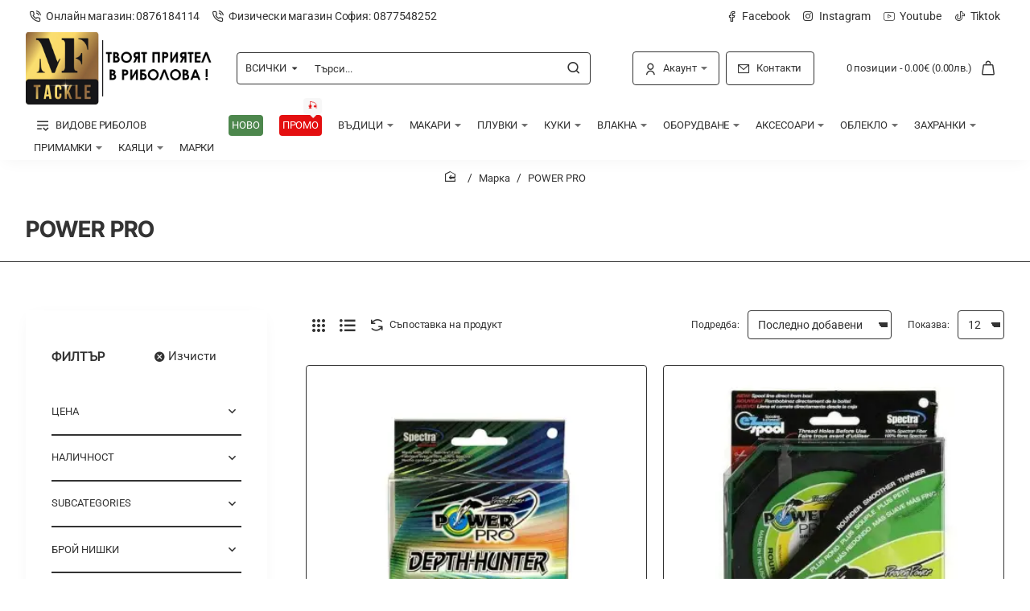

--- FILE ---
content_type: text/javascript
request_url: https://www.mftackle.com/catalog/view/javascript/dmt/consent_0.js?vc=1072124600
body_size: 1066
content:
import 'https://cdn.jsdelivr.net/gh/orestbida/cookieconsent@3.0.1/dist/cookieconsent.umd.js';

		CookieConsent.run({
		cookie: {
        	name: "_consents",
    	},
		guiOptions: {
			consentModal: {
				layout: "cloud",
				position: "middle center",
				equalWeightButtons: true,
				flipButtons: false
			},
			preferencesModal: {
				layout: "box",
				position: "left",
				equalWeightButtons: true,
				flipButtons: false
			}
		},
		onFirstConsent: () => {
	        console.log("onFirstAction fired");
	    },
	
	    onConsent: () => {
			var functionality_storage = "granted";
			var security_storage = "granted";
		    
	        if(CookieConsent.acceptedCategory("analytics")){
            	var gdpr_analytics = "granted";
				var gdpr_pixel = "grant";
				var cc_analytics = 1;
				var url_passthrough = "false";
        	} else {
        		var gdpr_analytics = "denied";
				var gdpr_pixel = "revoke";
				var cc_analytics = 0;	
				var url_passthrough = "true";
        	}
        
	        if(CookieConsent.acceptedCategory("marketing")){
	        	var gdpr_marketing = "granted";
				var personalization_storage = "granted";
				var cc_marketing=1;
			} else {
				gtag("set", "ads_data_redaction", true);
				var gdpr_marketing = "denied";
				var personalization_storage = "denied";
				var cc_marketing=0;
			}
			
			
			var consent_default = false;
			var consent_action = 'update';
			var wait_for_update = 500;
			if(window.localStorage){
				var consent_default=localStorage.getItem('consent_default');
			}
			if (consent_default === 'true'){ 
				var consent_action = 'update';
				localStorage.setItem('consent_default',false);
				gtag('consent', consent_action, {
					'security_storage': security_storage,
					'functionality_storage' : functionality_storage,
					'analytics_storage': gdpr_analytics,
					'ad_storage': gdpr_marketing,
					'ad_user_data':gdpr_marketing,
					'ad_personalization':gdpr_marketing,
					'personalization_storage': personalization_storage
				});
				console.log('Consent Fired / Updated...');
			} else {
				localStorage.setItem('consent_default',true);
				gtag('consent', consent_action, {
					'security_storage': security_storage,
					'functionality_storage' : functionality_storage,
					'analytics_storage': gdpr_analytics,
					'ad_storage': gdpr_marketing,
					'ad_user_data':gdpr_marketing,
					'ad_personalization':gdpr_marketing,
					'personalization_storage': personalization_storage,
					'wait_for_update': wait_for_update
				});
				console.log('Consent Fired / Default...');
			}
			whenAvailable('fbq', function(t) {fbq('consent', gdpr_pixel);});},
	
	    onChange: () => {
			var functionality_storage = "granted";
			var security_storage = "granted";
		
	        if(CookieConsent.acceptedCategory("analytics")){
            	var gdpr_analytics = "granted";
				var gdpr_pixel = "grant";
				var cc_analytics = 1;
				var url_passthrough = "false";
        	} else {
        		var gdpr_analytics = "denied";
				var gdpr_pixel = "revoke";
				var cc_analytics = 0;	
				var url_passthrough = "true";
        	}
        
	        if(CookieConsent.acceptedCategory("marketing")){
	        	var gdpr_marketing = "granted";
				var personalization_storage = "granted";
				var cc_marketing=1;
				gtag("set", "ads_data_redaction", false);
			} else {
				gtag("set", "ads_data_redaction", true);
				var gdpr_marketing = "denied";
				var personalization_storage = "denied";
				var cc_marketing=0;
			}
			gtag('consent', 'update', {
				'security_storage': security_storage,
				'functionality_storage' : functionality_storage,
				'analytics_storage': gdpr_analytics,
				'ad_storage': gdpr_marketing,
				'ad_user_data':gdpr_marketing,
				'ad_personalization':gdpr_marketing,
				'personalization_storage': personalization_storage
			});
			whenAvailable('fbq', function(t) {fbq('consent', gdpr_pixel);});console.log("Consent Updated Successfully...");},
	    
	    categories: {
	        necessary: {
	            readOnly: true,
	            enabled: true
	        },
	        analytics: {
	            autoClear: {
	                cookies: [
	                    {
	                        name: /^(_ga|_gid)/
	                    }
	                ]
	            }
	        },
	        marketing: {
				autoClear: {
	                cookies: [
	                    {
	                        name: /^(kl_csrftoken|__kla_id)/
	                    }
	                ]
	            }
	        	
	        },
	    },
		language: {
			default: "en",
			autoDetect: "document",
			translations: {bg: {
								consentModal: {
											title: "Този сайт използва бисквитки",
											description: "За да улесни Вашето търсене, този сайт използва бисквитки. Продължавайки, Вие се съгласявате с нашата политика за поверителност и бисквитки.",
											closeIconLabel: "",
											acceptAllBtn: "Приемам",
											acceptNecessaryBtn: "Reject all",
											showPreferencesBtn: "Настройки",
											footer: "<a href=\"https://www.mftackle.com/%D0%9F%D0%BE%D0%BB%D0%B8%D1%82%D0%B8%D0%BA%D0%B0_%D0%B7%D0%B0_%D0%BF%D0%BE%D0%B2%D0%B5%D1%80%D0%B8%D1%82%D0%B5%D0%BB%D0%BD%D0%BE%D1%81%D1%82\">ПОЛИТИКА ЗА ЗАЩИТА НА ЛИЧНИТЕ ДАННИ</a>"
										},
										preferencesModal: {
											title: "Consent Preferences Center",
											closeIconLabel: "Close modal",
											acceptAllBtn: "Приемам",
											acceptNecessaryBtn: "Reject all",
											savePreferencesBtn: "Save preferences",
											serviceCounterLabel: "Service|Services",
											sections: [
												{
													title: "Cookie Usage",
													description: "We use cookies to give you the best online experience. By using our website you agree to our use of cookies in accordance with our Cookie Policy"
												},
												{
													title: "Necessary Cookies <span class=\"pm__badge\">Always Enabled</span>",
													description: "Necessary cookies are required to enable the basic features of this site, such as providing secure log-in or adjusting your consent preferences. These cookies do not store any personally identifiable data.",
													linkedCategory: "necessary"
												},
												{
													title: "Analytics Cookies",
													description: "Analytical cookies are used to understand how visitors interact with the website. These cookies help provide information on metrics such as the number of visitors, bounce rate, traffic source, etc.",
													linkedCategory: "analytics"
												},
												{
													title: "Marketing Cookies",
													description: "Advertisement cookies are used to provide visitors with customized advertisements based on the pages you visited previously and to analyze the effectiveness of the ad campaigns.",
													linkedCategory: "marketing"
												},
												{
													title: "More information",
													description: "For any query in relation to my policy on cookies and your choices, please <a class=\"cc__link\" href=\"?route=information/contact\">contact us</a>."
												}
											]
										}
									}
				,en: {
								consentModal: {
											title: "Cookie Consent",
											description: "We use cookies to give you the best online experience. By using our website you agree to our use of cookies in accordance with our Cookie Policy",
											closeIconLabel: "",
											acceptAllBtn: "Accept all",
											acceptNecessaryBtn: "Reject all",
											showPreferencesBtn: "Manage preferences",
											footer: "<a href=\"#link\">Privacy Policy</a>\n<a href=\"#link\">Terms and conditions</a>"
										},
										preferencesModal: {
											title: "Consent Preferences Center",
											closeIconLabel: "Close modal",
											acceptAllBtn: "Accept All",
											acceptNecessaryBtn: "Reject all",
											savePreferencesBtn: "Save preferences",
											serviceCounterLabel: "Service|Services",
											sections: [
												{
													title: "Cookie Usage",
													description: "We use cookies to give you the best online experience. By using our website you agree to our use of cookies in accordance with our Cookie Policy"
												},
												{
													title: "Necessary Cookies <span class=\"pm__badge\">Always Enabled</span>",
													description: "Necessary cookies are required to enable the basic features of this site, such as providing secure log-in or adjusting your consent preferences. These cookies do not store any personally identifiable data.",
													linkedCategory: "necessary"
												},
												{
													title: "Analytics Cookies",
													description: "Analytical cookies are used to understand how visitors interact with the website. These cookies help provide information on metrics such as the number of visitors, bounce rate, traffic source, etc.",
													linkedCategory: "analytics"
												},
												{
													title: "Marketing Cookies",
													description: "Advertisement cookies are used to provide visitors with customized advertisements based on the pages you visited previously and to analyze the effectiveness of the ad campaigns.",
													linkedCategory: "marketing"
												},
												{
													title: "More information",
													description: "For any query in relation to my policy on cookies and your choices, please <a class=\"cc__link\" href=\"?route=information/contact\">contact us</a>."
												}
											]
										}
									}
				
			}
		},
			disablePageInteraction: 1
		});
		
		